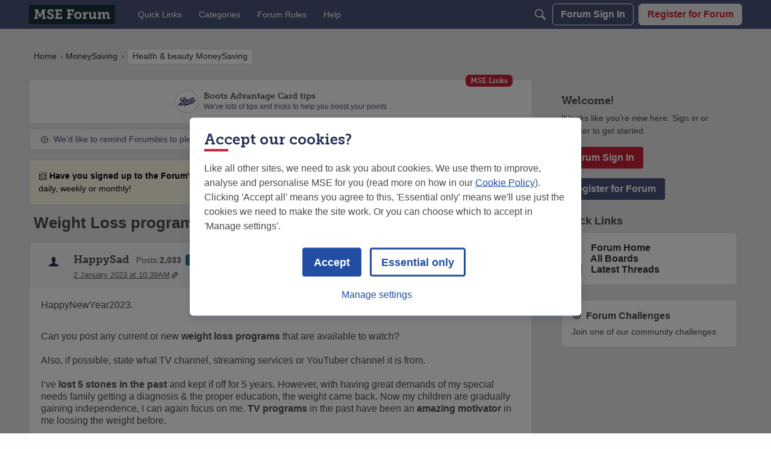

--- FILE ---
content_type: application/x-javascript
request_url: https://forums.moneysavingexpert.com/dist/v2/forum/entries/addons/badges/forum.CdCCBkfQ.min.js
body_size: -92
content:
import{o as l,l as a,i}from"../../../vendor/vendor/react-core.DB6kRN5F.min.js";import{f as m,bI as r,M as o}from"../../forum.hBnsKp2E.min.js";import{b as c}from"../../../chunks/addons/badges/Badge.variables.BYDC3OKX.min.js";const b=m(()=>{const{list:s,listItem:t}=r(c()),e={...o.margin({top:6})},n={...o.margin({right:20,bottom:20})};l({[`.Panel .${s}`]:a(s,i(e,"")),[`.Panel .${t}`]:a(t,i(n,""))})});b();
